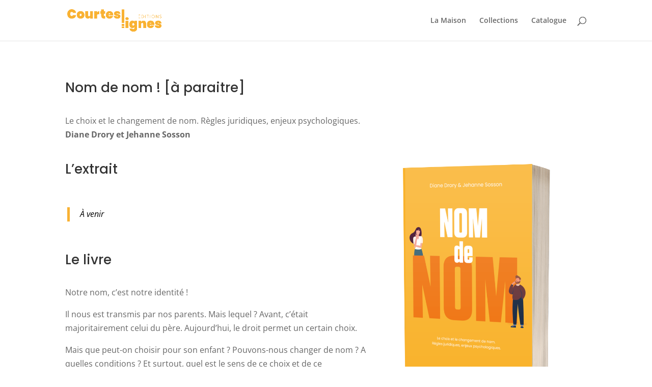

--- FILE ---
content_type: text/css
request_url: https://courteslignes.be/wp-content/et-cache/461/et-core-unified-tb-162-deferred-461.min.css?ver=1766688140
body_size: 827
content:
.et_pb_section_1_tb_footer.et_pb_section{padding-top:5vw;background-color:#424242!important}.et_pb_text_7_tb_footer h3,.et_pb_text_5_tb_footer h3,.et_pb_text_3_tb_footer h3,.et_pb_text_1_tb_footer h3,.et_pb_text_4_tb_footer h3{color:#15414a!important}.et_pb_text_4_tb_footer h4,.et_pb_text_1_tb_footer h4,.et_pb_text_7_tb_footer h4,.et_pb_text_5_tb_footer h4,.et_pb_text_3_tb_footer h4{font-family:'Heebo',Helvetica,Arial,Lucida,sans-serif;color:#15414a!important;line-height:1.5em}.et_pb_text_7_tb_footer,.et_pb_text_5_tb_footer,.et_pb_text_4_tb_footer,.et_pb_text_3_tb_footer,.et_pb_text_1_tb_footer{margin-bottom:0px!important}.et_pb_text_2_tb_footer.et_pb_text{color:rgba(0,0,0,0.6)!important}.et_pb_text_2_tb_footer{line-height:1.6em;font-family:'Inter',Helvetica,Arial,Lucida,sans-serif;font-size:11px;line-height:1.6em}.et_pb_text_2_tb_footer.et_pb_text a{color:#FF5D67!important}.et_pb_text_3_tb_footer h1,.et_pb_text_3_tb_footer.et_pb_text,.et_pb_text_6_tb_footer.et_pb_text:hover,.et_pb_text_7_tb_footer.et_pb_text,.et_pb_text_8_tb_footer.et_pb_text:hover{color:#FFFFFF!important}.et_pb_text_6_tb_footer.et_pb_text,.et_pb_text_8_tb_footer.et_pb_text{transition:color 300ms ease 0ms}.et_pb_divider_0_tb_footer{background-color:RGBA(255,255,255,0)}.et_pb_divider_0_tb_footer:before{border-top-color:rgba(255,255,255,0.18)}.et_pb_text_8_tb_footer{font-size:12px}@media only screen and (max-width:980px){.et_pb_text_1_tb_footer h4,.et_pb_text_3_tb_footer h4,.et_pb_text_4_tb_footer h4,.et_pb_text_5_tb_footer h4,.et_pb_text_7_tb_footer h4{font-size:16px}.et_pb_text_2_tb_footer{font-size:15px}}@media only screen and (max-width:767px){.et_pb_text_1_tb_footer h4,.et_pb_text_2_tb_footer,.et_pb_text_3_tb_footer h4,.et_pb_text_4_tb_footer h4,.et_pb_text_5_tb_footer h4,.et_pb_text_7_tb_footer h4{font-size:14px}}.et_pb_section_0.et_pb_section{padding-top:1px}.et_pb_text_2.et_pb_text blockquote{color:#000000!important}.et_pb_text_2 blockquote{font-style:italic;font-size:12px;border-color:#f9b233}.et_pb_text_2{border-color:#F39A8B;padding-top:4px!important;padding-right:4px!important;padding-bottom:4px!important;padding-left:4px!important;margin-right:0px!important}.et_pb_text_3,.et_pb_text_5{padding-bottom:0px!important}.et_pb_image_0{padding-left:7px;text-align:center}.swiper-container{margin-bottom:60px!important}.dsm_blog_carousel_0 .dsm-blog-carousel-item{padding-top: 0px;padding-right: 0px;padding-bottom:0px;padding-left: 0px;background:#ffffff}.dsm_blog_carousel_0 .dsm-entry-thumbnail img{object-fit:contain}.dsm_blog_carousel_0 .dsm-bottom-meta img{width:60px}.dsm_blog_carousel_0 .swiper-arrow-button{top:50%}.dsm_blog_carousel_0 .dsm-entry-wrapper{padding-top: 20px;padding-right: 20px;padding-bottom:20px;padding-left: 20px}.dsm_blog_carousel_0 .swiper-pagination{display:block}.dsm_blog_carousel_0 .swiper-button-next:after,.dsm_blog_carousel_0 .swiper-button-next:before,.dsm_blog_carousel_0 .swiper-button-prev:after,.dsm_blog_carousel_0 .swiper-button-prev:before{font-size:40px;color:#7EBEC5}.dsm_blog_carousel_0 .swiper-pagination-bullet,.dsm_blog_carousel_0 .swiper-pagination-progressbar{background:#d8d8d8}.dsm_blog_carousel_0 .swiper-pagination-bullet.swiper-pagination-bullet-active,.dsm_blog_carousel_0 .swiper-pagination-progressbar .swiper-pagination-progressbar-fill,.dsm_blog_carousel_0 .dsm-entry-overlay{background:#7EBEC5}.dsm_blog_carousel_0 .swiper-container-horizontal>.swiper-pagination-bullets,.dsm_blog_carousel_0 .swiper-pagination-fraction,.dsm_blog_carousel_0 .swiper-pagination-custom{bottom:-40px}.dsm_blog_carousel_0 .dsm-entry-overlay .et-pb-icon{color:#ffffff}@media only screen and (max-width:980px){.et_pb_image_0 .et_pb_image_wrap img{width:auto}.dsm_blog_carousel_0 .swiper-pagination{display:block}}@media only screen and (max-width:767px){.et_pb_image_0 .et_pb_image_wrap img{width:auto}.dsm_blog_carousel_0 .swiper-pagination{display:block}}

--- FILE ---
content_type: text/css
request_url: https://courteslignes.be/wp-content/plugins/wp-and-divi-icons-pro/icon-packs/ags-filled/single-color/agsdi-icons.min.css?ver=1.6.5
body_size: 286
content:
/*! Minified and unminified versions of this file are located in the same directory. Access unminified version by replacing the .min.css extension with .css*/@font-face{font-family:'ags-filled-icon-pack';src:url('fonts/ags-filled-icon-pack.eot?ad2hvd');src:url('fonts/ags-filled-icon-pack.eot?ad2hvd#iefix') format('embedded-opentype'),url('fonts/ags-filled-icon-pack.ttf?ad2hvd') format('truetype'),url('fonts/ags-filled-icon-pack.woff?ad2hvd') format('woff'),url('fonts/ags-filled-icon-pack.svg?ad2hvd#ags-filled-icon-pack') format('svg');font-weight:normal;font-style:normal;font-display:block}[class^="i-agsdix-sfil-"]:before,[class*=" i-agsdix-sfil-"]:after{font-family:'ags-filled-icon-pack'!important;speak:never;font-style:normal;font-weight:normal;font-variant:normal;text-transform:none;line-height:1;-webkit-font-smoothing:antialiased;-moz-osx-font-smoothing:grayscale}

--- FILE ---
content_type: text/css
request_url: https://courteslignes.be/wp-content/plugins/supreme-modules-pro-for-divi/public/css/swiper.css?ver=4.8.63
body_size: 3301
content:
/**
 * Swiper 4.4.6
 * Most modern mobile touch slider and framework with hardware accelerated transitions
 * http://www.idangero.us/swiper/
 *
 * Copyright 2014-2018 Vladimir Kharlampidi
 *
 * Released under the MIT License
 *
 * Released on: December 19, 2018
 */
 .dsm_card_carousel .swiper-container,
 .dsm_image_carousel .swiper-container,
 .dsm_blog_carousel .swiper-container,
 .dsm_post_carousel .swiper-container  {
     margin-left: auto;
     margin-right: auto;
     position: relative;
     overflow: hidden;
     list-style: none;
     padding: 0;
     /* Fix of Webkit flickering */
     z-index: 1;
     /* Fix of Jetpack */
     width: 100%;
 }
 
 .swiper-container-vertical>.swiper-wrapper {
     flex-direction: column;
 }
 
 .swiper-wrapper {
     position: relative;
     width: 100%;
     height: 100%;
     z-index: 1;
     display: flex;
     transition-property: transform;
     box-sizing: content-box;
 }
 
 .swiper-container-android .swiper-slide,
 .swiper-wrapper {
     transform: translate3d(0px, 0, 0);
 }
 
 .swiper-container-multirow>.swiper-wrapper {
     flex-wrap: wrap;
 }
 
 .swiper-container-multirow-column>.swiper-wrapper {
     flex-wrap: wrap;
     flex-direction: column;
 }
 .swiper-container-pointer-events {
     touch-action: pan-y;
   }
   .swiper-container-pointer-events.swiper-container-vertical {
     touch-action: pan-x;
   }
 .swiper-container-free-mode>.swiper-wrapper {
     transition-timing-function: ease-out;
     margin: 0 auto;
 }
 
 .swiper-slide {
     flex-shrink: 0;
     width: 100%;
     height: 100%;
     position: relative;
     transition-property: transform;
 }
 
 .swiper-slide-invisible-blank {
     visibility: hidden;
 }
 
 /* Auto Height */
 .swiper-container-autoheight,
 .swiper-container-autoheight .swiper-slide {
     height: auto;
 }
 
 .swiper-container-autoheight .swiper-wrapper {
     align-items: flex-start;
     transition-property: transform, height;
 }
 
 /* 3D Effects */
 .swiper-container-3d {
     perspective: 1200px;
 }
 
 .swiper-container-3d .swiper-wrapper,
 .swiper-container-3d .swiper-slide,
 .swiper-container-3d .swiper-slide-shadow-left,
 .swiper-container-3d .swiper-slide-shadow-right,
 .swiper-container-3d .swiper-slide-shadow-top,
 .swiper-container-3d .swiper-slide-shadow-bottom,
 .swiper-container-3d .swiper-cube-shadow {
     transform-style: preserve-3d;
 }
 
 .swiper-container-3d .swiper-slide-shadow-left,
 .swiper-container-3d .swiper-slide-shadow-right,
 .swiper-container-3d .swiper-slide-shadow-top,
 .swiper-container-3d .swiper-slide-shadow-bottom {
     position: absolute;
     left: 0;
     top: 0;
     width: 100%;
     height: 100%;
     pointer-events: none;
     z-index: 10;
 }
 
 .swiper-container-3d .swiper-slide-shadow-left {
     background-image: linear-gradient(to left, rgba(0, 0, 0, 0.5), rgba(0, 0, 0, 0));
 
 }
 
 .swiper-container-3d .swiper-slide-shadow-right {
     background-image: linear-gradient(to right, rgba(0, 0, 0, 0.5), rgba(0, 0, 0, 0));
 }
 
 .swiper-container-3d .swiper-slide-shadow-top {
     background-image: linear-gradient(to top, rgba(0, 0, 0, 0.5), rgba(0, 0, 0, 0));
 }
 
 .swiper-container-3d .swiper-slide-shadow-bottom {
     background-image: linear-gradient(to bottom, rgba(0, 0, 0, 0.5), rgba(0, 0, 0, 0));
 }
 
 .swiper-container-wp8-horizontal,
 .swiper-container-wp8-horizontal>.swiper-wrapper {
     -ms-touch-action: pan-y;
     touch-action: pan-y
 }
 
 .swiper-container-wp8-vertical,
 .swiper-container-wp8-vertical>.swiper-wrapper {
     -ms-touch-action: pan-x;
     touch-action: pan-x
 }
 /* CSS Mode */
 .swiper-container-css-mode > .swiper-wrapper {
     overflow: auto;
     scrollbar-width: none;
     /* For Firefox */
     -ms-overflow-style: none;
     /* For Internet Explorer and Edge */
   }
   .swiper-container-css-mode > .swiper-wrapper::-webkit-scrollbar {
     display: none;
   }
   .swiper-container-css-mode > .swiper-wrapper > .swiper-slide {
     scroll-snap-align: start start;
   }
   .swiper-container-horizontal.swiper-container-css-mode > .swiper-wrapper {
     scroll-snap-type: x mandatory;
   }
   .swiper-container-vertical.swiper-container-css-mode > .swiper-wrapper {
     scroll-snap-type: y mandatory;
   }
 .swiper-button-next,
 .swiper-button-prev {
     position: absolute;
     top: 50%;
     width: 27px;
     height: 44px;
     margin-top: -22px;
     z-index: 10;
     cursor: pointer;
     background-size: 27px 44px;
     background-position: center;
     background-repeat: no-repeat
 }
 
 .swiper-button-next.swiper-button-disabled,
 .swiper-button-prev.swiper-button-disabled {
     opacity: .35;
     cursor: auto;
     pointer-events: none
 }
 
 .swiper-button-prev,
 .swiper-container-rtl .swiper-button-next {
     background-image: url("data:image/svg+xml;charset=utf-8,%3Csvg%20xmlns%3D'http%3A%2F%2Fwww.w3.org%2F2000%2Fsvg'%20viewBox%3D'0%200%2027%2044'%3E%3Cpath%20d%3D'M0%2C22L22%2C0l2.1%2C2.1L4.2%2C22l19.9%2C19.9L22%2C44L0%2C22L0%2C22L0%2C22z'%20fill%3D'%23007aff'%2F%3E%3C%2Fsvg%3E");
     left: 10px;
     right: auto
 }
 
 .swiper-button-next,
 .swiper-container-rtl .swiper-button-prev {
     background-image: url("data:image/svg+xml;charset=utf-8,%3Csvg%20xmlns%3D'http%3A%2F%2Fwww.w3.org%2F2000%2Fsvg'%20viewBox%3D'0%200%2027%2044'%3E%3Cpath%20d%3D'M27%2C22L27%2C22L5%2C44l-2.1-2.1L22.8%2C22L2.9%2C2.1L5%2C0L27%2C22L27%2C22z'%20fill%3D'%23007aff'%2F%3E%3C%2Fsvg%3E");
     right: 10px;
     left: auto
 }
 
 .swiper-button-prev.swiper-button-white,
 .swiper-container-rtl .swiper-button-next.swiper-button-white {
     background-image: url("data:image/svg+xml;charset=utf-8,%3Csvg%20xmlns%3D'http%3A%2F%2Fwww.w3.org%2F2000%2Fsvg'%20viewBox%3D'0%200%2027%2044'%3E%3Cpath%20d%3D'M0%2C22L22%2C0l2.1%2C2.1L4.2%2C22l19.9%2C19.9L22%2C44L0%2C22L0%2C22L0%2C22z'%20fill%3D'%23ffffff'%2F%3E%3C%2Fsvg%3E")
 }
 
 .swiper-button-next.swiper-button-white,
 .swiper-container-rtl .swiper-button-prev.swiper-button-white {
     background-image: url("data:image/svg+xml;charset=utf-8,%3Csvg%20xmlns%3D'http%3A%2F%2Fwww.w3.org%2F2000%2Fsvg'%20viewBox%3D'0%200%2027%2044'%3E%3Cpath%20d%3D'M27%2C22L27%2C22L5%2C44l-2.1-2.1L22.8%2C22L2.9%2C2.1L5%2C0L27%2C22L27%2C22z'%20fill%3D'%23ffffff'%2F%3E%3C%2Fsvg%3E")
 }
 
 .swiper-button-prev.swiper-button-black,
 .swiper-container-rtl .swiper-button-next.swiper-button-black {
     background-image: url("data:image/svg+xml;charset=utf-8,%3Csvg%20xmlns%3D'http%3A%2F%2Fwww.w3.org%2F2000%2Fsvg'%20viewBox%3D'0%200%2027%2044'%3E%3Cpath%20d%3D'M0%2C22L22%2C0l2.1%2C2.1L4.2%2C22l19.9%2C19.9L22%2C44L0%2C22L0%2C22L0%2C22z'%20fill%3D'%23000000'%2F%3E%3C%2Fsvg%3E")
 }
 
 .swiper-button-next.swiper-button-black,
 .swiper-container-rtl .swiper-button-prev.swiper-button-black {
     background-image: url("data:image/svg+xml;charset=utf-8,%3Csvg%20xmlns%3D'http%3A%2F%2Fwww.w3.org%2F2000%2Fsvg'%20viewBox%3D'0%200%2027%2044'%3E%3Cpath%20d%3D'M27%2C22L27%2C22L5%2C44l-2.1-2.1L22.8%2C22L2.9%2C2.1L5%2C0L27%2C22L27%2C22z'%20fill%3D'%23000000'%2F%3E%3C%2Fsvg%3E")
 }
 
 .swiper-button-lock {
     display: none
 }
 
 .swiper-pagination {
     position: absolute;
     text-align: center;
     -webkit-transition: .3s opacity;
     -o-transition: .3s opacity;
     transition: .3s opacity;
     -webkit-transform: translate3d(0, 0, 0);
     transform: translate3d(0, 0, 0);
     z-index: 10
 }
 
 .swiper-pagination.swiper-pagination-hidden {
     opacity: 0
 }
 
 .swiper-container-horizontal>.swiper-pagination-bullets,
 .swiper-pagination-custom,
 .swiper-pagination-fraction {
     bottom: 10px;
     left: 0;
     width: 100%
 }
 
 .swiper-pagination-bullets-dynamic {
     overflow: hidden;
     font-size: 0
 }
 
 .swiper-pagination-bullets-dynamic .swiper-pagination-bullet {
     -webkit-transform: scale(.33);
     -ms-transform: scale(.33);
     transform: scale(.33);
     position: relative
 }
 
 .swiper-pagination-bullets-dynamic .swiper-pagination-bullet-active {
     -webkit-transform: scale(1);
     -ms-transform: scale(1);
     transform: scale(1)
 }
 
 .swiper-pagination-bullets-dynamic .swiper-pagination-bullet-active-main {
     -webkit-transform: scale(1);
     -ms-transform: scale(1);
     transform: scale(1)
 }
 
 .swiper-pagination-bullets-dynamic .swiper-pagination-bullet-active-prev {
     -webkit-transform: scale(.66);
     -ms-transform: scale(.66);
     transform: scale(.66)
 }
 
 .swiper-pagination-bullets-dynamic .swiper-pagination-bullet-active-prev-prev {
     -webkit-transform: scale(.33);
     -ms-transform: scale(.33);
     transform: scale(.33)
 }
 
 .swiper-pagination-bullets-dynamic .swiper-pagination-bullet-active-next {
     -webkit-transform: scale(.66);
     -ms-transform: scale(.66);
     transform: scale(.66)
 }
 
 .swiper-pagination-bullets-dynamic .swiper-pagination-bullet-active-next-next {
     -webkit-transform: scale(.33);
     -ms-transform: scale(.33);
     transform: scale(.33)
 }
 
 .swiper-pagination-bullet {
     width: 8px;
     height: 8px;
     display: inline-block;
     border-radius: 100%;
     background: #000;
     opacity: .2
 }
 
 button.swiper-pagination-bullet {
     border: none;
     margin: 0;
     padding: 0;
     -webkit-box-shadow: none;
     box-shadow: none;
     -webkit-appearance: none;
     -moz-appearance: none;
     appearance: none
 }
 
 .swiper-pagination-clickable .swiper-pagination-bullet {
     cursor: pointer
 }
 
 .swiper-pagination-bullet-active {
     opacity: 1;
     background: #007aff
 }
 
 .swiper-container-vertical>.swiper-pagination-bullets {
     right: 10px;
     top: 50%;
     -webkit-transform: translate3d(0, -50%, 0);
     transform: translate3d(0, -50%, 0)
 }
 
 .swiper-container-vertical>.swiper-pagination-bullets .swiper-pagination-bullet {
     margin: 6px 0;
     display: block
 }
 
 .swiper-container-vertical>.swiper-pagination-bullets.swiper-pagination-bullets-dynamic {
     top: 50%;
     -webkit-transform: translateY(-50%);
     -ms-transform: translateY(-50%);
     transform: translateY(-50%);
     width: 8px
 }
 
 .swiper-container-vertical>.swiper-pagination-bullets.swiper-pagination-bullets-dynamic .swiper-pagination-bullet {
     display: inline-block;
     -webkit-transition: .2s top, .2s -webkit-transform;
     transition: .2s top, .2s -webkit-transform;
     -o-transition: .2s transform, .2s top;
     transition: .2s transform, .2s top;
     transition: .2s transform, .2s top, .2s -webkit-transform
 }
 
 .swiper-container-horizontal>.swiper-pagination-bullets .swiper-pagination-bullet {
     margin: 0 4px
 }
 
 .swiper-container-horizontal>.swiper-pagination-bullets.swiper-pagination-bullets-dynamic {
     left: 50%;
     -webkit-transform: translateX(-50%);
     -ms-transform: translateX(-50%);
     transform: translateX(-50%);
     white-space: nowrap
 }
 
 .swiper-container-horizontal>.swiper-pagination-bullets.swiper-pagination-bullets-dynamic .swiper-pagination-bullet {
     -webkit-transition: .2s left, .2s -webkit-transform;
     transition: .2s left, .2s -webkit-transform;
     -o-transition: .2s transform, .2s left;
     transition: .2s transform, .2s left;
     transition: .2s transform, .2s left, .2s -webkit-transform
 }
 
 .swiper-container-horizontal.swiper-container-rtl>.swiper-pagination-bullets-dynamic .swiper-pagination-bullet {
     -webkit-transition: .2s right, .2s -webkit-transform;
     transition: .2s right, .2s -webkit-transform;
     -o-transition: .2s transform, .2s right;
     transition: .2s transform, .2s right;
     transition: .2s transform, .2s right, .2s -webkit-transform
 }
 
 .swiper-pagination-progressbar {
     background: rgba(0, 0, 0, .25);
     position: absolute
 }
 
 .swiper-pagination-progressbar .swiper-pagination-progressbar-fill {
     background: #007aff;
     position: absolute;
     left: 0;
     top: 0;
     width: 100%;
     height: 100%;
     -webkit-transform: scale(0);
     -ms-transform: scale(0);
     transform: scale(0);
     -webkit-transform-origin: left top;
     -ms-transform-origin: left top;
     transform-origin: left top
 }
 
 .swiper-container-rtl .swiper-pagination-progressbar .swiper-pagination-progressbar-fill {
     -webkit-transform-origin: right top;
     -ms-transform-origin: right top;
     transform-origin: right top
 }
 
 .swiper-container-horizontal>.swiper-pagination-progressbar,
 .swiper-container-vertical>.swiper-pagination-progressbar.swiper-pagination-progressbar-opposite {
     width: 100%;
     height: 4px;
     left: 0;
     top: 0
 }
 
 .swiper-container-horizontal>.swiper-pagination-progressbar.swiper-pagination-progressbar-opposite,
 .swiper-container-vertical>.swiper-pagination-progressbar {
     width: 4px;
     height: 100%;
     left: 0;
     top: 0
 }
 
 .swiper-pagination-white .swiper-pagination-bullet-active {
     background: #fff
 }
 
 .swiper-pagination-progressbar.swiper-pagination-white {
     background: rgba(255, 255, 255, .25)
 }
 
 .swiper-pagination-progressbar.swiper-pagination-white .swiper-pagination-progressbar-fill {
     background: #fff
 }
 
 .swiper-pagination-black .swiper-pagination-bullet-active {
     background: #000
 }
 
 .swiper-pagination-progressbar.swiper-pagination-black {
     background: rgba(0, 0, 0, .25)
 }
 
 .swiper-pagination-progressbar.swiper-pagination-black .swiper-pagination-progressbar-fill {
     background: #000
 }
 
 .swiper-pagination-lock {
     display: none
 }
 
 .swiper-scrollbar {
     border-radius: 10px;
     position: relative;
     -ms-touch-action: none;
     background: rgba(0, 0, 0, .1)
 }
 
 .swiper-container-horizontal>.swiper-scrollbar {
     position: absolute;
     left: 1%;
     bottom: 3px;
     z-index: 50;
     height: 5px;
     width: 98%
 }
 
 .swiper-container-vertical>.swiper-scrollbar {
     position: absolute;
     right: 3px;
     top: 1%;
     z-index: 50;
     width: 5px;
     height: 98%
 }
 
 .swiper-scrollbar-drag {
     height: 100%;
     width: 100%;
     position: relative;
     background: rgba(0, 0, 0, .5);
     border-radius: 10px;
     left: 0;
     top: 0
 }
 
 .swiper-scrollbar-cursor-drag {
     cursor: move
 }
 
 .swiper-scrollbar-lock {
     display: none
 }
 
 .swiper-zoom-container {
     width: 100%;
     height: 100%;
     display: -webkit-box;
     display: -webkit-flex;
     display: -ms-flexbox;
     display: flex;
     -webkit-box-pack: center;
     -webkit-justify-content: center;
     -ms-flex-pack: center;
     justify-content: center;
     -webkit-box-align: center;
     -webkit-align-items: center;
     -ms-flex-align: center;
     align-items: center;
     text-align: center
 }
 
 .swiper-zoom-container>canvas,
 .swiper-zoom-container>img,
 .swiper-zoom-container>svg {
     max-width: 100%;
     max-height: 100%;
     -o-object-fit: contain;
     object-fit: contain
 }
 
 .swiper-slide-zoomed {
     cursor: move
 }
 
 .swiper-lazy-preloader {
     width: 42px;
     height: 42px;
     position: absolute;
     left: 50%;
     top: 50%;
     margin-left: -21px;
     margin-top: -21px;
     z-index: 10;
     -webkit-transform-origin: 50%;
     -ms-transform-origin: 50%;
     transform-origin: 50%;
     -webkit-animation: swiper-preloader-spin 1s steps(12, end) infinite;
     animation: swiper-preloader-spin 1s steps(12, end) infinite
 }
 
 .swiper-lazy-preloader:after {
     display: block;
     content: '';
     width: 100%;
     height: 100%;
     background-image: url("data:image/svg+xml;charset=utf-8,%3Csvg%20viewBox%3D'0%200%20120%20120'%20xmlns%3D'http%3A%2F%2Fwww.w3.org%2F2000%2Fsvg'%20xmlns%3Axlink%3D'http%3A%2F%2Fwww.w3.org%2F1999%2Fxlink'%3E%3Cdefs%3E%3Cline%20id%3D'l'%20x1%3D'60'%20x2%3D'60'%20y1%3D'7'%20y2%3D'27'%20stroke%3D'%236c6c6c'%20stroke-width%3D'11'%20stroke-linecap%3D'round'%2F%3E%3C%2Fdefs%3E%3Cg%3E%3Cuse%20xlink%3Ahref%3D'%23l'%20opacity%3D'.27'%2F%3E%3Cuse%20xlink%3Ahref%3D'%23l'%20opacity%3D'.27'%20transform%3D'rotate(30%2060%2C60)'%2F%3E%3Cuse%20xlink%3Ahref%3D'%23l'%20opacity%3D'.27'%20transform%3D'rotate(60%2060%2C60)'%2F%3E%3Cuse%20xlink%3Ahref%3D'%23l'%20opacity%3D'.27'%20transform%3D'rotate(90%2060%2C60)'%2F%3E%3Cuse%20xlink%3Ahref%3D'%23l'%20opacity%3D'.27'%20transform%3D'rotate(120%2060%2C60)'%2F%3E%3Cuse%20xlink%3Ahref%3D'%23l'%20opacity%3D'.27'%20transform%3D'rotate(150%2060%2C60)'%2F%3E%3Cuse%20xlink%3Ahref%3D'%23l'%20opacity%3D'.37'%20transform%3D'rotate(180%2060%2C60)'%2F%3E%3Cuse%20xlink%3Ahref%3D'%23l'%20opacity%3D'.46'%20transform%3D'rotate(210%2060%2C60)'%2F%3E%3Cuse%20xlink%3Ahref%3D'%23l'%20opacity%3D'.56'%20transform%3D'rotate(240%2060%2C60)'%2F%3E%3Cuse%20xlink%3Ahref%3D'%23l'%20opacity%3D'.66'%20transform%3D'rotate(270%2060%2C60)'%2F%3E%3Cuse%20xlink%3Ahref%3D'%23l'%20opacity%3D'.75'%20transform%3D'rotate(300%2060%2C60)'%2F%3E%3Cuse%20xlink%3Ahref%3D'%23l'%20opacity%3D'.85'%20transform%3D'rotate(330%2060%2C60)'%2F%3E%3C%2Fg%3E%3C%2Fsvg%3E");
     background-position: 50%;
     background-size: 100%;
     background-repeat: no-repeat
 }
 
 .swiper-lazy-preloader-white:after {
     background-image: url("data:image/svg+xml;charset=utf-8,%3Csvg%20viewBox%3D'0%200%20120%20120'%20xmlns%3D'http%3A%2F%2Fwww.w3.org%2F2000%2Fsvg'%20xmlns%3Axlink%3D'http%3A%2F%2Fwww.w3.org%2F1999%2Fxlink'%3E%3Cdefs%3E%3Cline%20id%3D'l'%20x1%3D'60'%20x2%3D'60'%20y1%3D'7'%20y2%3D'27'%20stroke%3D'%23fff'%20stroke-width%3D'11'%20stroke-linecap%3D'round'%2F%3E%3C%2Fdefs%3E%3Cg%3E%3Cuse%20xlink%3Ahref%3D'%23l'%20opacity%3D'.27'%2F%3E%3Cuse%20xlink%3Ahref%3D'%23l'%20opacity%3D'.27'%20transform%3D'rotate(30%2060%2C60)'%2F%3E%3Cuse%20xlink%3Ahref%3D'%23l'%20opacity%3D'.27'%20transform%3D'rotate(60%2060%2C60)'%2F%3E%3Cuse%20xlink%3Ahref%3D'%23l'%20opacity%3D'.27'%20transform%3D'rotate(90%2060%2C60)'%2F%3E%3Cuse%20xlink%3Ahref%3D'%23l'%20opacity%3D'.27'%20transform%3D'rotate(120%2060%2C60)'%2F%3E%3Cuse%20xlink%3Ahref%3D'%23l'%20opacity%3D'.27'%20transform%3D'rotate(150%2060%2C60)'%2F%3E%3Cuse%20xlink%3Ahref%3D'%23l'%20opacity%3D'.37'%20transform%3D'rotate(180%2060%2C60)'%2F%3E%3Cuse%20xlink%3Ahref%3D'%23l'%20opacity%3D'.46'%20transform%3D'rotate(210%2060%2C60)'%2F%3E%3Cuse%20xlink%3Ahref%3D'%23l'%20opacity%3D'.56'%20transform%3D'rotate(240%2060%2C60)'%2F%3E%3Cuse%20xlink%3Ahref%3D'%23l'%20opacity%3D'.66'%20transform%3D'rotate(270%2060%2C60)'%2F%3E%3Cuse%20xlink%3Ahref%3D'%23l'%20opacity%3D'.75'%20transform%3D'rotate(300%2060%2C60)'%2F%3E%3Cuse%20xlink%3Ahref%3D'%23l'%20opacity%3D'.85'%20transform%3D'rotate(330%2060%2C60)'%2F%3E%3C%2Fg%3E%3C%2Fsvg%3E")
 }
 
 @-webkit-keyframes swiper-preloader-spin {
     100% {
         -webkit-transform: rotate(360deg);
         transform: rotate(360deg)
     }
 }
 
 @keyframes swiper-preloader-spin {
     100% {
         -webkit-transform: rotate(360deg);
         transform: rotate(360deg)
     }
 }
 
 .swiper-container .swiper-notification {
     position: absolute;
     left: 0;
     top: 0;
     pointer-events: none;
     opacity: 0;
     z-index: -1000
 }
 
 .swiper-container-fade.swiper-container-free-mode .swiper-slide {
     -webkit-transition-timing-function: ease-out;
     -o-transition-timing-function: ease-out;
     transition-timing-function: ease-out
 }
 
 .swiper-container-fade .swiper-slide {
     pointer-events: none;
     -webkit-transition-property: opacity;
     -o-transition-property: opacity;
     transition-property: opacity
 }
 
 .swiper-container-fade .swiper-slide .swiper-slide {
     pointer-events: none
 }
 
 .swiper-container-fade .swiper-slide-active,
 .swiper-container-fade .swiper-slide-active .swiper-slide-active {
     pointer-events: auto
 }
 
 .swiper-container-cube {
     overflow: visible
 }
 
 .swiper-container-cube .swiper-slide {
     pointer-events: none;
     -webkit-backface-visibility: hidden;
     backface-visibility: hidden;
     z-index: 1;
     visibility: hidden;
     -webkit-transform-origin: 0 0;
     -ms-transform-origin: 0 0;
     transform-origin: 0 0;
     width: 100%;
     height: 100%
 }
 
 .swiper-container-cube .swiper-slide .swiper-slide {
     pointer-events: none
 }
 
 .swiper-container-cube.swiper-container-rtl .swiper-slide {
     -webkit-transform-origin: 100% 0;
     -ms-transform-origin: 100% 0;
     transform-origin: 100% 0
 }
 
 .swiper-container-cube .swiper-slide-active,
 .swiper-container-cube .swiper-slide-active .swiper-slide-active {
     pointer-events: auto
 }
 
 .swiper-container-cube .swiper-slide-active,
 .swiper-container-cube .swiper-slide-next,
 .swiper-container-cube .swiper-slide-next+.swiper-slide,
 .swiper-container-cube .swiper-slide-prev {
     pointer-events: auto;
     visibility: visible
 }
 
 .swiper-container-cube .swiper-slide-shadow-bottom,
 .swiper-container-cube .swiper-slide-shadow-left,
 .swiper-container-cube .swiper-slide-shadow-right,
 .swiper-container-cube .swiper-slide-shadow-top {
     z-index: 0;
     -webkit-backface-visibility: hidden;
     backface-visibility: hidden
 }
 
 .swiper-container-cube .swiper-cube-shadow {
     position: absolute;
     left: 0;
     bottom: 0px;
     width: 100%;
     height: 100%;
     opacity: .6;
     z-index: 0;
 }
 
 
 .swiper-container-cube .swiper-slide-prev:not(.swiper-slide-duplicate-next) {
     pointer-events: auto;
     visibility: visible;
 }
 
 .swiper-container-cube .swiper-slide-duplicate.swiper-slide-next.swiper-slide-duplicate-prev,
 .swiper-container-cube .swiper-slide-prev.swiper-slide-duplicate-next.swiper-slide-duplicate {
     pointer-events: none;
     visibility: hidden;
 }
 
 /*3d shadow chrome */
 .swiper-cube-shadow {
     -webkit-filter: initial !important;
     filter: initial !important;
     background: none !important;
 }
 
 .swiper-cube-shadow:before {
     content: "";
     background: #000;
     position: absolute;
     left: 0;
     top: 0;
     bottom: 0;
     right: 0;
     -webkit-filter: blur(50px);
     filter: blur(50px);
 }
 
 .swiper-container-flip {
     overflow: visible
 }
 
 .swiper-container-flip .swiper-slide {
     pointer-events: none;
     -webkit-backface-visibility: hidden;
     backface-visibility: hidden;
     z-index: 1
 }
 
 .swiper-container-flip .swiper-slide .swiper-slide {
     pointer-events: none
 }
 
 .swiper-container-flip .swiper-slide-active,
 .swiper-container-flip .swiper-slide-active .swiper-slide-active {
     pointer-events: auto
 }
 
 .swiper-container-flip .swiper-slide-shadow-bottom,
 .swiper-container-flip .swiper-slide-shadow-left,
 .swiper-container-flip .swiper-slide-shadow-right,
 .swiper-container-flip .swiper-slide-shadow-top {
     z-index: 0;
     -webkit-backface-visibility: hidden;
     backface-visibility: hidden
 }
 
 .swiper-container-coverflow .swiper-wrapper {
     -ms-perspective: 1200px
 }

--- FILE ---
content_type: text/css
request_url: https://courteslignes.be/wp-content/et-cache/461/et-core-unified-461.min.css?ver=1766688140
body_size: 130
content:
.wp-pagenavi{top:40px;position:relative}@media (max-width:1000px){td#optionalstuff{display:none!important}}.et_pb_fullwidth_portfolio_0 .et_pb_portfolio_item:hover{-webkit-transform:scale(1);transform:scale(1);-webkit-transition:.3s ease-in-out;transition:.3s ease-in-out}.et_pb_fullwidth_portfolio_0 .et_pb_portfolio_item:hover{-webkit-transform:scale(1.3);transform:scale(1.3)}.image-zoom img{transition:all 0.5s;-moz-transition:all 0.5s;-webkit-transition:all 0.5s}.image-zoom img:hover{transform:scale(1.3);-moz-transform:scale(1.3);-webkit-transform:scale(1.3)}

--- FILE ---
content_type: application/javascript
request_url: https://courteslignes.be/wp-content/plugins/wp-and-divi-icons-pro/icon-packs/ags-sketch/single-color/agsdi-icons.min.js?ver=1.6.5
body_size: 514
content:
/*
 Minified and unminified versions of this file are located in the same directory. Access unminified version by replacing the .min.js extension with .js*/
(function(){var b={A:"agsdix-sske-"},a={Aapplication:"e900",Aappoinment:"e901",Aassembly:"e902",Abook_woth_notes:"e903",Acalendar:"e904",Aclapperboard:"e905",Acloud_with_files:"e906",Acomputer_speaker:"e907",Acontact:"e908",Aconversation:"e909",Adictaphone:"e90a","Ae-mail":"e90b",Aequalizer:"e90c",Agroup_of_people:"e90d",Aheadphones:"e90e",Ainstrument:"e90f",Alaptop_with_speakers:"e910",Alist_of_files:"e911",Alistening:"e912",Alocalization:"e913",Amicrophone:"e914",Amusic_disc:"e915",Amusic_program:"e916",
Anewsletter:"e917",Anote:"e918",Aphone:"e919",Aplay:"e91a",Apopcorn:"e91b",Aradio:"e91c",Arecord:"e91d",Arewind_backward:"e91e",Arewind_forward:"e91f",Arewind:"e920",Asearch:"e921",Asound_assembly:"e922",Asound_turned_off:"e923",Asound_turned_on:"e924",Asound_wave:"e925",Astop:"e926",Avideo_editing:"e927"};window.wadi_icons||(window.wadi_icons={});for(k in a)window.wadi_icons[b[k[0]]+k.substr(1)]=a[k];window.wadi_fonts||(window.wadi_fonts={});window.wadi_fonts=Object.assign(window.wadi_fonts,{"agsdix-sske-":"ags-sketch-icon-pack"})})();
